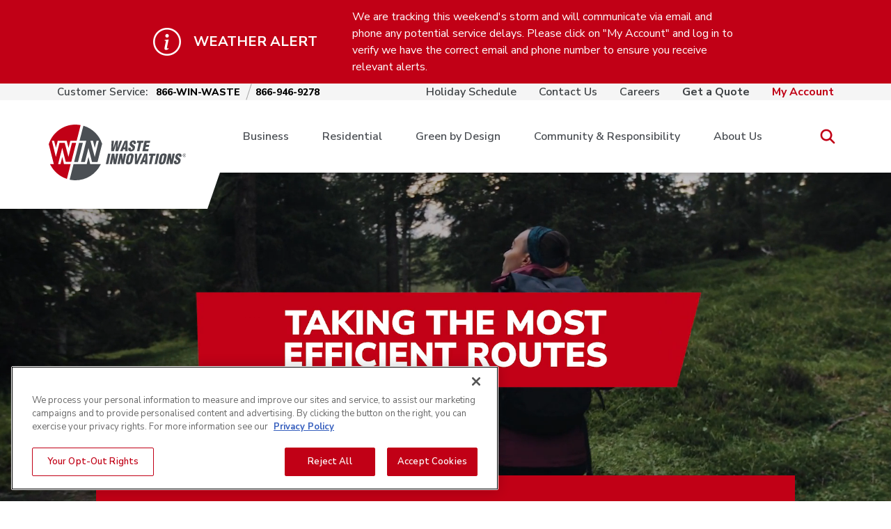

--- FILE ---
content_type: text/html; charset=utf-8
request_url: https://www.win-waste.com/
body_size: 9656
content:

<!DOCTYPE html>
<html class="no-js" lang="en">

<head>
    <meta charset="utf-8" />
<meta name="viewport" content="width=device-width, initial-scale=1, shrink-to-fit=no" />
    <meta name="description" content="Reliable provider of commercial and residential waste removal and recycling solutions for all your waste and recycling needs. Find service near you. " />

<meta property="og:title" content="Local Waste Removal &amp; Recycling Solutions | WIN Waste Innovations" />
<meta property="twitter:title" content="Local Waste Removal &amp; Recycling Solutions | WIN Waste Innovations" />

    <meta property="og:image" content="https://www.win-waste.com/globalassets/site-logo/win-logo-rgb.svg" />
    <meta property="twitter:image" content="https://www.win-waste.com/globalassets/site-logo/win-logo-rgb.svg" />


<meta property="og:url" content="https://www.win-waste.com/" />
<meta property="twitter:url" content="https://www.win-waste.com/" />
<meta property="twitter:card" content="summary" />
<meta name="siteName" content="WIN Waste Innovations" />
<link rel="canonical" href="https://www.win-waste.com/" />
<link href="/Static/Common/libs/font-awesome/css/font-awesome.min.css">
<title>Local Waste Removal &amp; Recycling Solutions | WIN Waste Innovations</title>



<script type="application/ld+json">{"@context":"https://schema.org","@type":"Corporation","name":"Home"}</script>

    <link rel="preconnect" href="https://fonts.gstatic.com">
    <link href="https://fonts.googleapis.com/css2?family=Nunito+Sans:wght@200;300;400;600;700;800;900&display=swap" rel="stylesheet">

        <link rel="stylesheet" href="/Static/styles/main.css?v=638990553040000000">

    <script type="text/javascript" src="/Static/scripts/modernizr.js?v=504911232000000000"></script>

        <link rel="shortcut icon" type="image/jpg" href="/globalassets/site-logo/favicon-32x32.png" />

    

    <!-- Google Tag Manager -->
<script>(function(w,d,s,l,i){w[l]=w[l]||[];w[l].push({'gtm.start':
new Date().getTime(),event:'gtm.js'});var f=d.getElementsByTagName(s)[0],
j=d.createElement(s),dl=l!='dataLayer'?'&l='+l:'';j.async=true;j.src=
'https://www.googletagmanager.com/gtm.js?id='+i+dl;f.parentNode.insertBefore(j,f);
})(window,document,'script','dataLayer','GTM-N4V6BJL');</script>
<!-- End Google Tag Manager -->


<!-- End Meta Pixel Code -->

<!-- End Meta Pixel Code -->
<script type="text/javascript">var appInsights=window.appInsights||function(config){function t(config){i[config]=function(){var t=arguments;i.queue.push(function(){i[config].apply(i,t)})}}var i={config:config},u=document,e=window,o="script",s="AuthenticatedUserContext",h="start",c="stop",l="Track",a=l+"Event",v=l+"Page",r,f;setTimeout(function(){var t=u.createElement(o);t.src=config.url||"https://js.monitor.azure.com/scripts/a/ai.0.js";u.getElementsByTagName(o)[0].parentNode.appendChild(t)});try{i.cookie=u.cookie}catch(y){}for(i.queue=[],r=["Event","Exception","Metric","PageView","Trace","Dependency"];r.length;)t("track"+r.pop());return t("set"+s),t("clear"+s),t(h+a),t(c+a),t(h+v),t(c+v),t("flush"),config.disableExceptionTracking||(r="onerror",t("_"+r),f=e[r],e[r]=function(config,t,u,e,o){var s=f&&f(config,t,u,e,o);return s!==!0&&i["_"+r](config,t,u,e,o),s}),i}({instrumentationKey:"a44795f9-9db4-4a0c-8241-13f0cff92924",sdkExtension:"a"});window.appInsights=appInsights;appInsights.queue&&appInsights.queue.length===0&&appInsights.trackPageView();</script></head>

<body class="home-page ">

    <!-- Google Tag Manager (noscript) -->
<noscript><iframe src="https://www.googletagmanager.com/ns.html?id=GTM-N4V6BJL"
height="0" width="0" style="display:none;visibility:hidden"></iframe></noscript>
<!-- End Google Tag Manager (noscript) -->
   

    
    <div class="body-wrapper">

    <div class="alert-banner component alert-banner-info">
        <div class="container">
            <div class="alert-icon"></div>
            <div class="alert-copy">
                <div class="alert-title">WEATHER ALERT</div>
                <div class="alert-message"><div data-olk-copy-source="MessageBody">
<div data-olk-copy-source="MessageBody">We are tracking this weekend's storm and will communicate via email and phone any potential service delays. Please click on "My Account" and log in to verify we have the correct email and phone number to ensure you receive relevant alerts.</div>
</div></div>
            </div>
        </div>
    </div>



    <div id="topUtilityNav" class="bg-win-gray-lightest d-none d-lg-block">
        <div class="container-xl d-flex align-items-center">
            <div class="utility-left d-inline-block">
                <span>Customer Service:</span>
                <a href="tel:1-866-946-9278" data-gtm-element-type="tel"
                ><strong>866-WIN-WASTE</strong></a>
                <a href="tel:1-866-946-9278" data-gtm-element-type="tel"
                ><strong>866-946-9278</strong></a>
            </div>
            <div class="utility-right">

                <ul class="list-inline mb-0">
                            <li class="list-inline-item">
                                <a
                                    href="/holiday-schedule/"
                                    data-gtm-element-type="header-main-nav-link"
                                    >Holiday Schedule</a>
                            </li>
                            <li class="list-inline-item">
                                <a
                                    href="/about-us/contact-us/"
                                    data-gtm-element-type="header-main-nav-link"
                                    >Contact Us</a>
                            </li>
                            <li class="list-inline-item">
                                <a
                                    href="/careers/"
                                    data-gtm-element-type="header-main-nav-link"
                                    >Careers</a>
                            </li>
                    <li class="list-inline-item">
                        <a class="fw-bold" href="/get-a-quote/">Get a Quote</a>
                    </li>
                    <li class="list-inline-item">
                            <a class="login-highlight" href="/my-account/">My Account</a>
                    </li>
                </ul>
            </div>
        </div>
    </div>
<header id="topNav" class="navbar navbar-expand-lg component ">
    <nav class="container-lg px-4 px-lg-0 flex-wrap flex-lg-nowrap" aria-label="Main navigation">

        <div class="logo">
            <a class="p-0 m-0" href="/" aria-label="Bootstrap">
                <img class="img-fluid" src="/globalassets/site-logo/header/win-logo.svg">
            </a>
        </div>

            <button class="navbar-toggler collapsed px-0" type="button" data-bs-toggle="collapse" data-bs-target="#winNavbar"
                    aria-controls="winNavbar" aria-expanded="false" aria-label="Toggle navigation">
                <div class="hamburger hamburger--transition-x">
                    <span class="line"></span>
                    <span class="line"></span>
                    <span class="line"></span>
                </div>
            </button>
            <div class="header-search-mobile-component"
                 view-model='{"searchUrl": "/search/", "autocompleteApi": "/api/search/autocomplete"}'>
            </div>
            <div id="winNavbar" class="collapse navbar-collapse justify-content-lg-end">

                <div class="logo d-lg-none">
                    <a href="/">
                        <img class="img-fluid" src="/globalassets/site-logo/header/win-logo-hamburger-new.png" alt="">
                    </a>
                    <button class="hamburg-nav-close collapsed px-0 btn-reset"      data-bs-toggle="collapse" type="button" data-bs-target="#winNavbar"
                            aria-controls="winNavbar" aria-expanded="false" aria-label="Toggle navigation">
                        <i class="bi bi-x-circle text-white"></i>
                    </button>
                </div>

                <div class="contact-tel mt-4 d-lg-none">
                    <a href="tel:1-866-946-9278" data-gtm-element-type="tel">
                        <i class="bi bi-telephone-fill"></i><strong>866-WIN-WASTE</strong>
                    </a>
                    <a href="tel:1-866-946-9278" data-gtm-element-type="tel">
                        <strong>866-946-9278</strong>
                    </a>
                </div>

                <div class="navbar-wrapper mt-4 mt-lg-0">
                    <ul class="navbar-nav accordion flex-row flex-wrap" id="headerAccordion">


                            <li class="nav-item  open col-12 col-lg-auto">
                                <div class="nav-item-inner">
                                    <a class="nav-link open" id="header1"
                                       href="/business/"
                                       data-gtm-element-type="header-main-nav-link">Business</a>
                                        <button class="accordion-button btn-reset d-lg-none " type="button"
                                                data-bs-toggle="collapse" data-bs-target="#collapseHeader1" aria-expanded="false" aria-controls="collapseHeader1"></button>
                                </div>
                                    <div class="dropdown-menu accordion-collapse collapse show" id="collapseHeader1" aria-labelledby="header1" data-bs-parent="#headerAccordion">
                                        <div class="accordion-body">
                                            <ul class="list-inline">

                                                    <li>
                                                        <a data-gtm-element-type="header-main-nav-link" href="/business/waste-recycling-dumpster-rentals/">Waste &amp; Recycling Dumpster Rentals</a>

                                                    </li>
                                                    <li>
                                                        <a data-gtm-element-type="header-main-nav-link" href="/business/roll-off-dumpster-rental/">Roll-Off Dumpsters</a>

                                                    </li>
                                                    <li>
                                                        <a data-gtm-element-type="header-main-nav-link" href="/business/compactors/">Compactor Rental</a>

                                                    </li>
                                                    <li>
                                                        <a data-gtm-element-type="header-main-nav-link" href="/business/special-waste-service/">Special Waste Services</a>

                                                    </li>
                                                    <li>
                                                        <a data-gtm-element-type="header-main-nav-link" href="/business/industries/">Industries We Serve</a>

                                                    </li>

                                            </ul>
                                        </div>
                                    </div>
                            </li>
                            <li class="nav-item   col-12 col-lg-auto">
                                <div class="nav-item-inner">
                                    <a class="nav-link " id="header2"
                                       href="/residential/"
                                       data-gtm-element-type="header-main-nav-link">Residential</a>
                                        <button class="accordion-button btn-reset d-lg-none collapsed" type="button"
                                                data-bs-toggle="collapse" data-bs-target="#collapseHeader2" aria-expanded="false" aria-controls="collapseHeader2"></button>
                                </div>
                                    <div class="dropdown-menu accordion-collapse collapse " id="collapseHeader2" aria-labelledby="header2" data-bs-parent="#headerAccordion">
                                        <div class="accordion-body">
                                            <ul class="list-inline">

                                                    <li>
                                                        <a data-gtm-element-type="header-main-nav-link" href="/residential/residential-dumpster-rentals/">Residential Dumpster Rentals</a>

                                                    </li>
                                                    <li>
                                                        <a data-gtm-element-type="header-main-nav-link" href="/residential/residential-waste-and-recycling-services/">Waste &amp; Recycling Containers</a>

                                                            <ul class="list-inline">
                                                                    <li>
                                                                        <a data-gtm-element-type="header-main-nav-link" href="/residential/residential-waste-and-recycling-services/recycling/">Recycling Information</a>
                                                                    </li>

                                                            </ul>
                                                    </li>

                                            </ul>
                                        </div>
                                    </div>
                            </li>
                            <li class="nav-item   col-12 col-lg-auto">
                                <div class="nav-item-inner">
                                    <a class="nav-link " id="header3"
                                       href="/green-by-design/"
                                       data-gtm-element-type="header-main-nav-link">Green by Design</a>
                                        <button class="accordion-button btn-reset d-lg-none collapsed" type="button"
                                                data-bs-toggle="collapse" data-bs-target="#collapseHeader3" aria-expanded="false" aria-controls="collapseHeader3"></button>
                                </div>
                                    <div class="dropdown-menu accordion-collapse collapse " id="collapseHeader3" aria-labelledby="header3" data-bs-parent="#headerAccordion">
                                        <div class="accordion-body">
                                            <ul class="list-inline">

                                                    <li>
                                                        <a data-gtm-element-type="header-main-nav-link" href="/green-by-design/curb-to-grid/">Curb-to-Grid</a>

                                                    </li>
                                                    <li>
                                                        <a data-gtm-element-type="header-main-nav-link" href="/green-by-design/waste-by-rail/">Waste-by-Rail</a>

                                                    </li>
                                                    <li>
                                                        <a data-gtm-element-type="header-main-nav-link" href="/sustainability-calculator/">Sustainability Calculator</a>

                                                    </li>

                                            </ul>
                                        </div>
                                    </div>
                            </li>
                            <li class="nav-item   col-12 col-lg-auto">
                                <div class="nav-item-inner">
                                    <a class="nav-link " id="header4"
                                       href="/community-and-responsibility/"
                                       data-gtm-element-type="header-main-nav-link">Community &amp; Responsibility</a>
                                        <button class="accordion-button btn-reset d-lg-none collapsed" type="button"
                                                data-bs-toggle="collapse" data-bs-target="#collapseHeader4" aria-expanded="false" aria-controls="collapseHeader4"></button>
                                </div>
                                    <div class="dropdown-menu accordion-collapse collapse " id="collapseHeader4" aria-labelledby="header4" data-bs-parent="#headerAccordion">
                                        <div class="accordion-body">
                                            <ul class="list-inline">

                                                    <li>
                                                        <a data-gtm-element-type="header-main-nav-link" href="/community-and-responsibility/community-engagement/">Community Engagement</a>

                                                    </li>
                                                    <li>
                                                        <a data-gtm-element-type="header-main-nav-link" href="/community-and-responsibility/community-engagement/events/">Community Events</a>

                                                            <ul class="list-inline">
                                                                    <li>
                                                                        <a data-gtm-element-type="header-main-nav-link" href="/community-and-responsibility/community-engagement/events/earth-day/">Earth Day</a>
                                                                    </li>

                                                            </ul>
                                                    </li>
                                                    <li>
                                                        <a data-gtm-element-type="header-main-nav-link" href="/community-and-responsibility/environmental-innovation/">Environmental Innovation</a>

                                                            <ul class="list-inline">
                                                                    <li>
                                                                        <a data-gtm-element-type="header-main-nav-link" href="/community-and-responsibility/environmental-innovation/electric-trucks/">Electric Trucks</a>
                                                                    </li>

                                                            </ul>
                                                    </li>
                                                    <li>
                                                        <a data-gtm-element-type="header-main-nav-link" href="/community-and-responsibility/health-and-safety/">Safety &amp; Health</a>

                                                    </li>
                                                    <li>
                                                        <a data-gtm-element-type="header-main-nav-link" href="/community-and-responsibility/sustainability-report/">Sustainability Report</a>

                                                    </li>

                                            </ul>
                                        </div>
                                    </div>
                            </li>
                            <li class="nav-item   col-12 col-lg-auto">
                                <div class="nav-item-inner">
                                    <a class="nav-link " id="header5"
                                       href="/about-us/"
                                       data-gtm-element-type="header-main-nav-link">About Us</a>
                                        <button class="accordion-button btn-reset d-lg-none collapsed" type="button"
                                                data-bs-toggle="collapse" data-bs-target="#collapseHeader5" aria-expanded="false" aria-controls="collapseHeader5"></button>
                                </div>
                                    <div class="dropdown-menu accordion-collapse collapse " id="collapseHeader5" aria-labelledby="header5" data-bs-parent="#headerAccordion">
                                        <div class="accordion-body">
                                            <ul class="list-inline">

                                                    <li>
                                                        <a data-gtm-element-type="header-main-nav-link" href="/about-us/company-culture/">Company Culture</a>

                                                    </li>
                                                    <li>
                                                        <a data-gtm-element-type="header-main-nav-link" href="/about-us/news-and-press/">News &amp; Press</a>

                                                    </li>
                                                    <li>
                                                        <a data-gtm-element-type="header-main-nav-link" href="/about-us/our-team/">Our Team</a>

                                                    </li>
                                                    <li>
                                                        <a data-gtm-element-type="header-main-nav-link" href="/about-us/vision-values/">Vision &amp; Values</a>

                                                    </li>
                                                    <li>
                                                        <a data-gtm-element-type="header-main-nav-link" href="/about-us/locations/">Locations</a>

                                                    </li>

                                            </ul>
                                        </div>
                                    </div>
                            </li>
                        <li class="nav-item nav-item--no-sub-menu col-12 col-lg-auto search-header">
                            <div class="header-search-component"
                                 view-model='{"searchUrl": "/search/", "autocompleteApi": "/api/search/autocomplete"}'></div>
                        </li>
                    </ul>

                    <div class="mobile-links d-lg-none">
                        <div class="mobile-links--inner">
                            <ul>


                                    <li class="nav--inner-item">
                                        <a href="/my-account/"><strong>My Account</strong></a>
                                    </li>


                                <li class="nav--inner-item">

                                    <a href="/get-a-quote/" class="fw-bold"><strong>Get a Quote</strong></a>
                                </li>

                                        <li class="nav--inner-item">
                                            <a href="/holiday-schedule/">Holiday Schedule</a>
                                        </li>
                                        <li class="nav--inner-item">
                                            <a href="/about-us/contact-us/">Contact Us</a>
                                        </li>
                                        <li class="nav--inner-item">
                                            <a href="/careers/">Careers</a>
                                        </li>
                            </ul>
                        </div>
                    </div>
                </div>
            </div>

    </nav>
</header>
        <main>
            




<div class="service-hero  component">

    <div class="grouping-container">

        <div class="description-container content-container">
            <div class="container-md h-100">
                <div class="description">
                    <h1 class="display-1" animate-utility='animate__fadeInLeft'>Sustainable Waste and Recycling Services</h1>
                    <p animate-utility='animate__fadeInLeft animate__delay-1s'>
                </div>
            </div>
        </div>
            <div class="video-container">
                <div class="container">
                    <div class="row">
                        <div class="video-wrapper">
                            <video id="serviceHeroVideo" defaultmuted="" muted="true" playsinline="" autoplay="" data-source-desktop="/globalassets/service-hero/win_homepagevideo_v6.2_jp.mp4" data-source-mobile="/globalassets/service-hero/win_homepagevideo_v6.2_jp-mobile.mp4" data-loopback-desktop="32.99" data-loopback-mobile="32.50" data-animate-time-desktop="33" data-animate-time-mobile="33"></video>
                        </div>
                    </div>
                </div>
            </div>
            </div>

    <div class="form-container content-container">
        <div class="container">

            <div class="form-container-inner">
                
<!-- Svelte Component: FindServiceForm -->
<div class="find-service-form__widget" search-placeholder="Enter Your Address" search-button-label="Search" search-title="Find Service Near You" invalid-address-message="If you are unable to find your address, please re-enter your address or call us at 866-946-9278" search-redirect="/service-search/" submission-success-modal-id="pricingSuccessModal" pre-search-icon-src="" disable-precheck="disable-precheck" api-get-search-address="/api/proxy/maps/v1/search/fuzzy/json?api-version=1.0&amp;countrySet=us&amp;idxSet=PAD,ADDR" api-get-search-address-reverse="/api/proxy/maps/v1/search/address/reverse/json?api-version=1.0" api-existing-customer="/api/proxy/enterprise/v1/customers" api-service-types="/api/Pricing/GetAllServiceTypes" api-get-all-service-types-proxy="/api/proxy/pricing/v1/servicetypes" api-pricing-search="/api/pricing/search" api-pricing-submit="/api/pricing/submit" quote-page-url="/" service-type-id-from-page="0"></div>

<div id="gaqNoResultsContainer">
    
</div>

            </div>

        </div>
    </div>
</div><div class="service-rotator component" gsap-timeline="" gsap-scrolltrigger-once="true" gsap-scrolltrigger-start="top-=400 center" gsap-scrolltrigger-end="+=45%" gsap-scrolltrigger-disable-scrub-backwards="" gsap-defaults-ease="back.out(1.1)" gsap-tween-elements='[{ "selector": ".swiper-slide:nth-of-type(1)", "vars": { "xPercent": -110 }}, { "selector": ".swiper-slide:nth-of-type(2)", "vars": { "opacity": 0 }}, { "selector": ".swiper-slide:nth-of-type(3)", "vars": { "xPercent": 110 }}]'>
    <div class="container">
        <div class="swiper ">
            <!-- Additional required wrapper -->
            <div class="swiper-wrapper">
    <div class="swiper-slide">
        <div class="card card--service">
                <div class="card-image">
                    <a href="/residential/">
                        <img class="img-fluid" src="/globalassets/services/card_resdentail-service.png">
                    </a>

                </div>
            <div class="card-body">
                <div class="card-body-content">
                        <h3 class="card-title">Residential Services</h3>
                                            <div class="rich-text">
                            <p>Have sustainable waste and recycling solutions come right to your door.</p>
                        </div>
                </div>
            </div>
                <div class="card-actions">
                    <a href="/residential/" class="btn">Learn More</a>
                </div>
        </div>
    </div>

    <div class="swiper-slide">
        <div class="card card--service">
                <div class="card-image">
                    <a href="/business/">
                        <img class="img-fluid" src="/globalassets/services/card_business-service.png">
                    </a>

                </div>
            <div class="card-body">
                <div class="card-body-content">
                        <h3 class="card-title">Business Services</h3>
                                            <div class="rich-text">
                            <p>Use solutions that streamline your operations and save you time and money.</p>
                        </div>
                </div>
            </div>
                <div class="card-actions">
                    <a href="/business/" class="btn">See the Services</a>
                </div>
        </div>
    </div>

    <div class="swiper-slide">
        <div class="card card--service">
                <div class="card-image">
                    <a href="/business/compactors/">
                        <img class="img-fluid" src="/globalassets/services/card_compactor-service.png">
                    </a>

                </div>
            <div class="card-body">
                <div class="card-body-content">
                        <h3 class="card-title">Compactor Services</h3>
                                            <div class="rich-text">
                            <p>Reduce the volume of your waste with a compactor&#160;—&#160;good for your wallet, good for the planet.</p>
                        </div>
                </div>
            </div>
                <div class="card-actions">
                    <a href="/business/compactors/" class="btn">Learn More</a>
                </div>
        </div>
    </div>

            </div>
            <!-- If we need pagination -->
            <div class="swiper-pagination swiper-pagination--dashes"></div>

            <!-- If we need navigation buttons -->
            <div class="swiper-button swiper-button-prev swiper-button--tab"></div>
            <div class="swiper-button swiper-button-next swiper-button--tab"></div>
        </div>
    </div>
</div>






<div class="full-width-image-with-text full-width-image-with-text--transparent-overlay component " gsap-timeline="" gsap-scrolltrigger-disable-scrub-backwards="" gsap-scrolltrigger-toggle-actions='play reverse play reverse' gsap-scrolltrigger-start='top-=60 center+=25%' gsap-scrolltrigger-end='bottom-=40% center' gsap-defaults-ease='back.out(1.2)' gsap-defaults-ease-mobile='back.out(1.5)' zoom-image-effect='inactive'>
    <div class="container">
        <div class="card card-full-width ">
            <div class="card-image">
                <picture>
                        <source media="(max-width: 767px)" srcset="/globalassets/full-width-image/fullwidthimagemobile.png">
                    <img class="img-fluid full-width-image-with-text-banner " src="/globalassets/full-width-image/fullwidthimage.png" alt="">
                </source></picture>
            </div>
                <div class="card-body">
                        <div class="card-body-content" gsap-tween-vars='[{ "yPercent": "-130" },{ "opacity": 0, "position": "<0" }]'>
                            <h2 class="card-title">Performance for the Planet: Many promise it. We practice it.</h2>
                            <p>With our curb-to-grid process, nearly all of the waste we collect gets converted into renewable power for the electric grid. </p>
                            <div class="card-actions">
                                    <a href="/green-by-design/curb-to-grid/" class="btn btn-primary btn-cta">Explore Curb-to-Grid</a>

                            </div>
                        </div>

                </div>
        </div>
    </div>
</div>



<div class="side-by-side-content Right  no-title side-by-side-content--minimal  component" gsap-timeline="" gsap-scrolltrigger-disable-scrub-backwards="" gsap-scrolltrigger-toggle-actions='play reverse play reverse' gsap-scrolltrigger-start='top-=60 center+=25%' gsap-scrolltrigger-end='bottom-=40% center' gsap-scrolltrigger-end-mobile='bottom-=45% center' gsap-defaults-ease='back.out(1.2)' gsap-defaults-ease-mobile='back.out(1.2)' gsap-tween-elements='[{ "selector": ".img-container img", "vars": { "xPercent": -110 }}, { "selector": ".content-container &gt; div", "vars": { "xPercent": 110 }}]'>
    <div class="container">
        <div class="bg-layer">
            <div class="row block-container position-relative">
                <div class="side-image col-12 col-lg-8">
                    <div class="img-container cover">
                            <img class="img-fluid" src="/globalassets/side-by-side/side-by-side-content_minimal-worker.webp">
                    </div>
                </div>
                <div class="side-content col-12 col-lg-4 d-flex ">
                    <div class="content-container bg-win-gray-lightest d-flex align-items-center justify-content-center">
                        <div>
                                <h3 class="sub-title">Careers at WIN</h3>
                            <div class="lead"><p><span style="font-weight: 400;">Advance your career with a team committed to sustainability and support &mdash; for our customers, our communities, and each other.</span></p></div>
                                    <a href="/careers/" class="btn btn-primary">See Current Openings</a>
                                                    </div>
                    </div>
                </div>
            </div>
        </div>
    </div>
</div>
<div class="contact-customer-service component" style="padding-top: 20px;">
    
        <div class="container img-container">
            <picture>
                    <source media="(max-width: 767px)" srcset="/globalassets/contact-customer-services/contact-customer-service_img-mobile2x.webp">
                <img src="/globalassets/contact-customer-services/contact-customer-service_img.webp" class="img-fluid">
            </source></picture>
        </div>
    <div class="container content-container">
        <div class="bg-layer">
                <h2 gsap-tween-vars="">Ready to Deliver Reliable, Responsive Service</h2>
        <ul class="row list-unstyled text-center mb-0">

    <li class="col-12 col-md overflow-hidden">
        <div class="contact-card" gsap-tween-vars="">
                    <a href="tel:+1-866-946-9278">
                        <img class="img-fluid" src="/globalassets/contact-customer-services/call-icon.svg">
                            <h3 class="contact-card-title">Call</h3>
                                                    <div class="contact-card-desc mb-0"><p>Reach WIN&rsquo;s Customer Care:&nbsp;<br>1‑866‑WIN‑WASTE / 866-946-9278</p></div>
                    </a>
        </div>
    </li>
    <li class="col-12 col-md overflow-hidden">
        <div class="contact-card" gsap-tween-vars="">
                    <a href="mailto:CustomerCare@win-waste.com">
                        <img class="img-fluid" src="/globalassets/contact-customer-services/contact-customer-service_icon-email.svg">
                            <h3 class="contact-card-title">Email</h3>
                                                    <div class="contact-card-desc mb-0"><p>Send a message <br>and we&rsquo;ll respond quickly.</p></div>
                    </a>
        </div>
    </li>
    <li class="col-12 col-md overflow-hidden">
        <div class="contact-card" gsap-tween-vars="">
                    <a onclick="contactCustomerService_OpenChat(); return false;" role="button">
                        <img class="img-fluid" src="/globalassets/contact-customer-services/contact-customer-service_icon-chat.svg">
                            <h3 class="contact-card-title">Chat</h3>
                                                    <div class="contact-card-desc mb-0"><p>Talk now with a member<br>of the WIN team.</p></div>
                    </a>
        </div>
    </li>
    <li class="col-12 col-md overflow-hidden">
        <div class="contact-card" gsap-tween-vars="">
                    <a href="sms:+1-833-489-8946">
                        <img class="img-fluid" src="/globalassets/contact-customer-services/contact-customer-service_icon-call.svg">
                            <h3 class="contact-card-title">Text</h3>
                                                    <div class="contact-card-desc mb-0"><p>Text with a WIN Agent:<br>1-833-4TXT-WIN / 1-833-489-8946</p></div>
                    </a>
        </div>
    </li>

<script type='text/javascript'>
    function contactCustomerService_OpenChat() {
        var chatButton = document.querySelector('.helpButtonEnabled');
        if (chatButton.length === 0 || chatButton.offsetParent === null) {
            chatButton = document.querySelector('button.helpButton');
        }
        if (chatButton) {
            chatButton.click();
        }
    }
</script>
        </ul>
        </div>
    </div>
</div>

        </main>
<footer id="mainFooter" class="component">
    <div class="top-wrapper">
        <div class="container">

            <div class="row top-links">
                <div class="col-md-3">
                    <h6>Business</h6>
                        <ul class="list-inline">
            <li><a href="/business/" title="Business Services">Business Services</a></li>
            <li><a href="/business/waste-recycling-dumpster-rentals/" title="Waste &amp; Recycling Dumpster Rentals">Waste &amp; Recycling Dumpster Rentals</a></li>
            <li><a href="/business/compactors/" title="Compactor Rental">Compactor Rental</a></li>
            <li><a href="/business/roll-off-dumpster-rental/" title="Roll-Off Dumpster Rental">Roll-Off Dumpsters</a></li>
            <li><a href="/business/special-waste-service/" title="Special Waste">Special Waste</a></li>
    </ul>

                </div>
                <div class="col-md-3">
                    <h6>Residential</h6>
                        <ul class="list-inline">
            <li><a href="/residential/" title="Residential Services">Residential Services</a></li>
            <li><a href="/residential/residential-dumpster-rentals/" title="Residential Dumpster Rental">Residential Dumpster Rental</a></li>
            <li><a href="/residential/residential-waste-and-recycling-services/" title="Residential Waste &amp; Recycling Containers">Residential Waste &amp; Recycling Containers</a></li>
            <li><a href="/residential/residential-waste-and-recycling-services/recycling/">Recycling Information</a></li>
    </ul>

                </div>
                <div class="col-md-3">
                    <h6>Green by Design</h6>
                        <ul class="list-inline">
            <li><a href="/green-by-design/" title="Green by Design">Green by Design</a></li>
            <li><a href="/green-by-design/curb-to-grid/" title="Curb-to-Grid">Curb-to-Grid</a></li>
            <li><a href="/green-by-design/waste-by-rail/" title="Waste-by-Rail">Waste-by-Rail</a></li>
            <li><a href="/sustainability-calculator/" title="Sustainability Calculator">Sustainability Calculator</a></li>
    </ul>

                    <div class="pt-3">
                        <h6>Community &amp; Responsibility</h6>
                            <ul class="list-inline">
            <li><a href="/community-and-responsibility/" title="Community &amp; Responsibility">Community &amp; Responsibility</a></li>
            <li><a href="/community-and-responsibility/community-engagement/" title="Community Engagement">Community Engagement</a></li>
            <li><a href="/community-and-responsibility/community-engagement/events/">Community Events</a></li>
            <li><a href="/community-and-responsibility/community-engagement/events/earth-day/">Earth Day</a></li>
            <li><a href="/community-and-responsibility/environmental-innovation/" title="Environmental Innovation">Environmental Innovation</a></li>
            <li><a href="/community-and-responsibility/health-and-safety/" title="Safety &amp; Health">Safety &amp; Health</a></li>
            <li><a href="/community-and-responsibility/sustainability-report/">Sustainability Report</a></li>
    </ul>

                    </div>
                </div>
                <div class="col-md-3">
                    <h6>Our Company</h6>
                        <ul class="list-inline">
            <li><a href="/about-us/" title="About Us">About Us</a></li>
            <li><a href="/about-us/company-culture/" title="Company Culture">Company Culture</a></li>
            <li><a href="/about-us/news-and-press/" title="News &amp; Press">News &amp; Press</a></li>
            <li><a href="/about-us/our-team/" title="Our Team">Our Team</a></li>
            <li><a href="/about-us/vision-values/" title="Vision &amp; Values">Vision &amp; Values</a></li>
            <li><a href="/about-us/locations/">Locations</a></li>
            <li><a href="/terms-and-conditions/" target="_blank" title="Terms &amp; Conditions">Terms &amp; Conditions</a></li>
            <li><a href="/privacy-policy/" target="_blank" title="Privacy Policy">Privacy Policy</a></li>
            <li><a href="/charges-fees/" title="Charges and Fees">Charges and Fees</a></li>
            <li><a href="/careers/medical-transparency-disclosure/">Medical Transparency Disclosure Notice</a></li>
            <li><a href="/safety-contractor-video/">Contractor Safety Video</a></li>
    </ul>

                </div>
            </div>
            <div class="row bottom-links">
                <div class="col-12">
                    
                    <ul class="list-inline" >
                                    <li class="contact-link"><a href="/about-us/contact-us/">Contact Us</a> </li>
                                    <li><a href="/careers/">Careers</a> </li>
                                    <li><a href="/get-a-quote/">Get a Quote</a> </li>
                                    <li><a href="/my-account/">My Account</a> </li>
                                    <li><a href="/holiday-schedule/">Holiday Calendar</a> </li>

                    </ul>

                    
                    <ul class="social-icons list-inline" >
                                <li class="social-icon"><a href="https://www.facebook.com/performancefortheplanet/"><i class="bi bi-facebook"></i></a></li>
                                <li class="social-icon"><a href="https://www.instagram.com/win_waste/"><i class="bi bi-instagram"></i></a></li>
                                <li class="social-icon"><a href="https://www.linkedin.com/company/win-waste-innovations/"><i class="bi bi-linkedin"></i></a></li>
                                <li class="social-icon"><a href="https://www.youtube.com/channel/UC_zngFGiwqXWYUuMKfRXYPg"><i class="bi bi-youtube"></i></a></li>
                    </ul>
                </div>

            </div>
        </div>
    </div>
    <div class="bottom-banner">
        <p class="mb-0 text-md-center">&#169; 2025 WIN Waste Innovations</p>
    </div>
</footer>

        <script type="text/javascript" src="https://dl.episerver.net/13.6.1/epi-util/find.js"></script>
<script type="text/javascript">
if(FindApi){var api = new FindApi();api.setApplicationUrl('/');api.setServiceApiBaseUrl('/find_v2/');api.processEventFromCurrentUri();api.bindWindowEvents();api.bindAClickEvent();api.sendBufferedEvents();}
</script>


        

            <script src="https://cdnjs.cloudflare.com/ajax/libs/gsap/3.9.1/gsap.min.js"></script>
            <script src="https://cdnjs.cloudflare.com/ajax/libs/gsap/3.9.1/ScrollTrigger.min.js"></script>
            <script src="https://cdnjs.cloudflare.com/ajax/libs/gsap/3.9.1/CustomEase.min.js"></script>
            <script type="text/javascript" src="/Static/scripts/main.js?v=638990553040000000"></script>

        <style type='text/css'>
	.embeddedServiceHelpButton .helpButton .uiButton {
		background-color: #C10016;
		font-family: "Nunito Sans", sans-serif;
	}
	.embeddedServiceHelpButton .helpButton .uiButton:focus {
		outline: 1px solid #C10016;
	}
</style>

<script type='text/javascript' src='https://service.force.com/embeddedservice/5.0/esw.min.js'></script>
<script type='text/javascript'>
	var initESW = function(gslbBaseURL) {
		embedded_svc.settings.displayHelpButton = true; //Or false
		embedded_svc.settings.language = ''; //For example, enter 'en' or 'en-US'

		embedded_svc.settings.defaultMinimizedText = 'Live Agents Ready to Chat'; //(Defaults to Live Agents Ready to Chat)
		//embedded_svc.settings.disabledMinimizedText = '...'; //(Defaults to Agent Offline)

		//embedded_svc.settings.loadingText = ''; //(Defaults to Loading)
		//embedded_svc.settings.storageDomain = 'yourdomain.com'; //(Sets the domain for your deployment so that visitors can navigate subdomains during a chat session)

		// Settings for Chat
		//embedded_svc.settings.directToButtonRouting = function(prechatFormData) {
			// Dynamically changes the button ID based on what the visitor enters in the pre-chat form.
			// Returns a valid button ID.
		//};
		//embedded_svc.settings.prepopulatedPrechatFields = {}; //Sets the auto-population of pre-chat form fields
		//embedded_svc.settings.fallbackRouting = []; //An array of button IDs, user IDs, or userId_buttonId
		//embedded_svc.settings.offlineSupportMinimizedText = '...'; //(Defaults to Contact Us)

		embedded_svc.settings.enabledFeatures = ['LiveAgent'];
		embedded_svc.settings.entryFeature = 'LiveAgent';

		embedded_svc.init(
			'https://citycarting3456.my.salesforce.com',
			'https://citycarting3456.my.salesforce-sites.com/liveAgentSetupFlow',
			gslbBaseURL,
			'00D1I000001V1Y5',
			'Customer_Chat_Group',
			{
				baseLiveAgentContentURL: 'https://c.la5-c1-ia4.salesforceliveagent.com/content',
				deploymentId: '5721I000000I4QM',
				buttonId: '5731I000000I1et',
				baseLiveAgentURL: 'https://d.la5-c1-ia4.salesforceliveagent.com/chat',
				eswLiveAgentDevName: 'Customer_Chat_Group',
				isOfflineSupportEnabled: true
			}
		);
	};

	if (!window.embedded_svc) {
		var s = document.createElement('script');
		s.setAttribute('src', 'https://citycarting3456.my.salesforce.com/embeddedservice/5.0/esw.min.js');
		s.onload = function() {
			initESW(null);
		};
		document.body.appendChild(s);
	} else {
		initESW('https://service.force.com');
	}
</script>
    </div>

    <div class="svelte-simple-modal"></div>

    <!-- START: WIN JSON namespace -->
    <script>
        window.WIN = window.WIN || {};
        window.WIN.FetchTimeout = 60000;
        window.WIN.FetchErrorMessage = "There was a problem fetching data. Please call WIN Waste.";
    </script>
    <!-- END: WIN JSON namespace -->

</body>
</html>


--- FILE ---
content_type: image/svg+xml
request_url: https://www.win-waste.com/globalassets/contact-customer-services/contact-customer-service_icon-chat.svg
body_size: -1950
content:
<svg width="51" height="51" xmlns="http://www.w3.org/2000/svg">
    <g transform="translate(1 1)" fill="none" fill-rule="evenodd">
        <circle stroke="#C10016" cx="24.5" cy="24.5" r="24.5"/>
        <path d="M25.305 34.5 24 33.75l3-5.25h4.5A1.5 1.5 0 0 0 33 27v-9a1.5 1.5 0 0 0-1.5-1.5h-15A1.5 1.5 0 0 0 15 18v9a1.5 1.5 0 0 0 1.5 1.5h6.75V30H16.5a3 3 0 0 1-3-3v-9a3 3 0 0 1 3-3h15a3 3 0 0 1 3 3v9a3 3 0 0 1-3 3h-3.63l-2.565 4.5zM18 19.5h12V21H18v-1.5zm0 4.5h7.5v1.5H18V24z" fill="#C10016"/>
    </g>
</svg>
